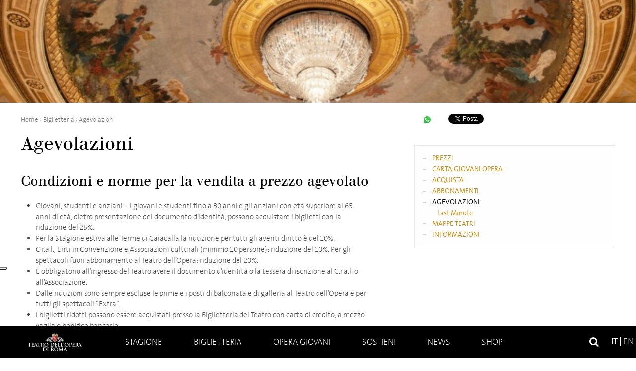

--- FILE ---
content_type: text/html
request_url: https://www.operaroma.it/biglietteria/agevolazioni/
body_size: 14324
content:
<!doctype html> <!--[if !IE]>
    <html class="no-js non-ie" lang="it-IT"
	itemscope 
	itemtype="http://schema.org/Article" 
	prefix="og: http://ogp.me/ns#" > <![endif]--> <!--[if IE 7 ]>
    <html class="no-js ie7" lang="it-IT"
	itemscope 
	itemtype="http://schema.org/Article" 
	prefix="og: http://ogp.me/ns#" > <![endif]--> <!--[if IE 8 ]>
    <html class="no-js ie8" lang="it-IT"
	itemscope 
	itemtype="http://schema.org/Article" 
	prefix="og: http://ogp.me/ns#" > <![endif]--> <!--[if IE 9 ]>
    <html class="no-js ie9" lang="it-IT"
	itemscope 
	itemtype="http://schema.org/Article" 
	prefix="og: http://ogp.me/ns#" > <![endif]--> <!--[if gt IE 9]><!-->
<html class="no-js" lang="it-IT"
	itemscope 
	itemtype="http://schema.org/Article" 
	prefix="og: http://ogp.me/ns#" > <!--<![endif]--><head><meta charset="UTF-8"/><meta name="viewport" content="width=device-width, user-scalable=no, initial-scale=1.0, minimum-scale=1.0, maximum-scale=1.0"><meta name="facebook-domain-verification" content="eslezmg3jkrmd3ivr3wm6rf56a59ot" />  <script>window.dataLayer = window.dataLayer || [];
            function gtag() {dataLayer.push(arguments);}

            // Default consent mode is "denied" for both ads and analytics as well as the optional types, but delay for 2 seconds until the Cookie Solution is loaded
            gtag(
                "consent",
                "default",
                {
                    ad_storage: "denied",
                    analytics_storage: "denied",
                    functionality_storage: "denied", // optional
                    personalization_storage: "denied", // optional
                    security_storage: "granted", // optional
                    wait_for_update: 600 // milliseconds
                }
            );</script>   <script type="text/javascript">var _iub = _iub || [];
            _iub.csConfiguration = {
                "askConsentAtCookiePolicyUpdate": true,
                "cookiePolicyInOtherWindow": true,
                "floatingPreferencesButtonDisplay": "anchored-center-left",
                "logLevel": false,
                "perPurposeConsent": true,
                "purposes": "1,2,3,4,5",
                "reloadOnConsent": true,
                "siteId": 3075945,
                "whitelabel": false,
                "cookiePolicyId": 39010050,
                "lang": "it",
                "cookiePolicyUrl":"https://www.operaroma.it/privacy/",
                "banner": {
                    "acceptButtonDisplay": true,
                    "closeButtonDisplay": false,
                    "customizeButtonDisplay": false,
                    "explicitWithdrawal": true,
                    "listPurposes": true,
                    "position": "float-bottom-center",
                    "rejectButtonDisplay": true,
                    "showPurposesToggles": true
                }
            };</script> <script type="text/javascript" src="//cdn.iubenda.com/cs/iubenda_cs.js" charset="UTF-8" async></script> <title>Agevolazioni | Teatro dell&#039;Opera di Roma</title><link rel="profile" href="http://gmpg.org/xfn/11" /><link rel="pingback" href="https://www.operaroma.it/xmlrpc.php" /><link href='https://fonts.bunny.net/css?family=Sarala:400,700' rel='stylesheet' type='text/css'><link rel="apple-touch-icon" sizes="180x180" href="https://operaroma.b-cdn.net/wp-content/themes/operaroma/favicons/apple-touch-icon.png"><link rel="icon" type="image/png" sizes="32x32" href="https://operaroma.b-cdn.net/wp-content/themes/operaroma/favicons/favicon-32x32.png"><link rel="icon" type="image/png" sizes="16x16" href="https://operaroma.b-cdn.net/wp-content/themes/operaroma/favicons/favicon-16x16.png"><link rel="manifest" href="https://operaroma.b-cdn.net/wp-content/themes/operaroma/favicons/manifest.json"><link rel="mask-icon" href="https://operaroma.b-cdn.net/wp-content/themes/operaroma/favicons/safari-pinned-tab.svg" color="#000000"><link rel="shortcut icon" href="https://operaroma.b-cdn.net/wp-content/themes/operaroma/favicons/favicon.ico"><meta name="msapplication-config" content="https://operaroma.b-cdn.net/wp-content/themes/operaroma/favicons/browserconfig.xml"><meta name="theme-color" content="#ffffff"><link rel="alternate" hreflang="it-it" href="https://www.operaroma.it/biglietteria/agevolazioni/" /><link rel="alternate" hreflang="en-us" href="https://www.operaroma.it/en/box-office/concessions/" /><meta name="description" content="Condizioni e norme per la vendita a prezzo agevolato Giovani, studenti e anziani – I giovani e studenti fino a 30 anni e gli anziani con età superiore ai 65" /><link rel="canonical" href="https://www.operaroma.it/biglietteria/agevolazioni/" /><meta property="og:title" content="Agevolazioni | Teatro dell&#039;Opera di Roma" /><meta property="og:type" content="article" /><meta property="og:url" content="https://www.operaroma.it/biglietteria/agevolazioni/" /><meta property="og:image" content="https://operaroma.b-cdn.net/wp-content/uploads/2015/08/agevolazioni-head.jpg" /><meta property="og:site_name" content="Teatro dell&#039;Opera di Roma" /><meta property="og:description" content="Condizioni e norme per la vendita a prezzo agevolato Giovani, studenti e anziani – I giovani e studenti fino a 30 anni e gli anziani con età superiore ai 65 anni di età, dietro presentazione del documento d&#039;identità, possono acquistare i biglietti con la riduzione del 25%. Per la Stagione estiva alle Terme di Caracalla la riduzione per tutti gli aventi diritto è del 10%. C.r.a.l., Enti in Convenzione e Associazioni culturali (minimo 10 persone): riduzione del 10%. Per gli spettacoli fuori abbonamento al Teatro dell&#039;Opera: riduzione del 20%. È obbligatorio all&#039;ingresso del Teatro avere il documento d&#039;identità o la tessera di iscrizione al C.r.a.l. o all&#039;Associazione. Dalle riduzioni sono sempre escluse le prime e i posti di balconata e di galleria al Teatro dell&#039;Opera e per tutti gli spettacoli &quot;Extra&quot;. I biglietti ridotti possono essere acquistati presso la Biglietteria del Teatro con carta di credito, a mezzo vaglia o bonifico bancario. Gli iscritti/dipendenti degli enti in" /><meta property="article:published_time" content="2015-08-24T15:49:27Z" /><meta property="article:modified_time" content="2025-02-18T17:32:56Z" /><meta name="twitter:card" content="summary" /><meta name="twitter:title" content="Agevolazioni | Teatro dell&#039;Opera di Roma" /><meta name="twitter:description" content="Condizioni e norme per la vendita a prezzo agevolato Giovani, studenti e anziani – I giovani e studenti fino a 30 anni e gli anziani con età superiore ai 65 anni di età, dietro presentazione del documento d&#039;identità, possono acquistare i biglietti con la riduzione del 25%. Per la Stagione estiva alle Terme di Caracalla la riduzione per tutti gli aventi diritto è del 10%. C.r.a.l., Enti in Convenzione e Associazioni culturali (minimo 10 persone): riduzione del 10%. Per gli spettacoli fuori abbonamento al Teatro dell&#039;Opera: riduzione del 20%. È obbligatorio all&#039;ingresso del Teatro avere il documento d&#039;identità o la tessera di iscrizione al C.r.a.l. o all&#039;Associazione. Dalle riduzioni sono sempre escluse le prime e i posti di balconata e di galleria al Teatro dell&#039;Opera e per tutti gli spettacoli &quot;Extra&quot;. I biglietti ridotti possono essere acquistati presso la Biglietteria del Teatro con carta di credito, a mezzo vaglia o bonifico bancario. Gli iscritti/dipendenti degli enti in" /><meta name="twitter:image" content="https://operaroma.b-cdn.net/wp-content/uploads/2015/08/agevolazioni-head.jpg" /><meta itemprop="image" content="https://operaroma.b-cdn.net/wp-content/uploads/2015/08/agevolazioni-head.jpg" /><link rel='dns-prefetch' href='//maxcdn.bootstrapcdn.com' /><link rel='dns-prefetch' href='//operaroma.b-cdn.net' /><link rel="alternate" type="application/rss+xml" title="Teatro dell&#039;Opera di Roma &raquo; Feed" href="https://www.operaroma.it/feed/" /><link rel="alternate" type="application/rss+xml" title="Teatro dell&#039;Opera di Roma &raquo; Feed dei commenti" href="https://www.operaroma.it/comments/feed/" /><style type="text/css">img.wp-smiley,img.emoji{display:inline!important;border:none!important;box-shadow:none!important;height:1em!important;width:1em!important;margin:0 .07em!important;vertical-align:-0.1em!important;background:none!important;padding:0!important}</style><link rel='stylesheet' id='font-awesome-css' href='//maxcdn.bootstrapcdn.com/font-awesome/4.6.3/css/font-awesome.min.css?ver=4.9.28' type='text/css' media='all' /><link rel='stylesheet' id='font-thesansbasic-css' href='https://operaroma.b-cdn.net/wp-content/themes/operaroma/core/css/fonts/thesansbasic/thesansbasic.css?ver=4.9.28' type='text/css' media='all' /><link rel='stylesheet' id='font-berthold-css' href='https://operaroma.b-cdn.net/wp-content/themes/operaroma/core/css/fonts/berthold/berthold.css?ver=4.9.28' type='text/css' media='all' /><link rel='stylesheet' id='responsive-style-css' href='https://operaroma.b-cdn.net/wp-content/themes/operaroma/core/css/style.css?mod=1759753290&#038;ver=4.9.28' type='text/css' media='all' /><link rel='stylesheet' id='mediaelement-css' href='https://operaroma.b-cdn.net/wp-includes/js/mediaelement/mediaelementplayer-legacy.min.css?ver=4.2.6-78496d1' type='text/css' media='all' /><link rel='stylesheet' id='wp-mediaelement-css' href='https://operaroma.b-cdn.net/wp-includes/js/mediaelement/wp-mediaelement.min.css?ver=4.9.28' type='text/css' media='all' /><link rel='stylesheet' id='style-new-css' href='https://operaroma.b-cdn.net/wp-content/themes/operaroma/core/css/style-new.css?ver=4.9.28' type='text/css' media='all' /><link rel='stylesheet' id='contact-form-7-css' href='https://operaroma.b-cdn.net/wp-content/plugins/contact-form-7/includes/css/styles.css?ver=4.9.1' type='text/css' media='all' /><style id='woocommerce-inline-inline-css' type='text/css'>.woocommerce form .form-row .required{visibility:visible}</style><link rel='stylesheet' id='wpml-legacy-dropdown-0-css' href='https://operaroma.b-cdn.net/wp-content/plugins/sitepress-multilingual-cms/templates/language-switchers/legacy-dropdown/style.css?ver=1' type='text/css' media='all' /><style id='wpml-legacy-dropdown-0-inline-css' type='text/css'>.wpml-ls-statics-shortcode_actions{background-color:#fff}.wpml-ls-statics-shortcode_actions,.wpml-ls-statics-shortcode_actions .wpml-ls-sub-menu,.wpml-ls-statics-shortcode_actions a{border-color:#cdcdcd}.wpml-ls-statics-shortcode_actions a{color:#444;background-color:#fff}.wpml-ls-statics-shortcode_actions a:hover,.wpml-ls-statics-shortcode_actions a:focus{color:#000;background-color:#eee}.wpml-ls-statics-shortcode_actions .wpml-ls-current-language>a{color:#444;background-color:#fff}.wpml-ls-statics-shortcode_actions .wpml-ls-current-language:hover>a,.wpml-ls-statics-shortcode_actions .wpml-ls-current-language>a:focus{color:#000;background-color:#eee}</style><link rel='stylesheet' id='responsive-media-queries-css' href='https://operaroma.b-cdn.net/wp-content/themes/operaroma/core/css/responsive.css?mod=1759753290&#038;ver=4.9.28' type='text/css' media='all' /><link rel='stylesheet' id='fancybox-css' href='https://operaroma.b-cdn.net/wp-content/plugins/easy-fancybox/fancybox/jquery.fancybox-1.3.8.min.css?ver=1.6' type='text/css' media='screen' /> <script type='text/javascript' src='https://operaroma.b-cdn.net/wp-includes/js/jquery/jquery.js?ver=1.12.4'></script> <script type='text/javascript' src='https://operaroma.b-cdn.net/wp-includes/js/jquery/jquery-migrate.min.js?ver=1.4.1'></script> <script type='text/javascript' src='https://operaroma.b-cdn.net/wp-content/plugins/woocommerce-multilingual/res/js/front-scripts.min.js?ver=4.2.6'></script> <script type='text/javascript'>var mejsL10n = {"language":"it","strings":{"mejs.install-flash":"Stai usando un browser che non ha Flash player abilitato o installato. Attiva il tuo plugin Flash player o scarica l'ultima versione da https:\/\/get.adobe.com\/flashplayer\/","mejs.fullscreen-off":"Disattiva lo schermo intero","mejs.fullscreen-on":"Vai a tutto schermo","mejs.download-video":"Scarica il video","mejs.fullscreen":"Schermo intero","mejs.time-jump-forward":["Vai avanti di 1 secondo","Salta in avanti di %1 secondi"],"mejs.loop":"Attiva\/disattiva la riproduzione automatica","mejs.play":"Play","mejs.pause":"Pausa","mejs.close":"Chiudi","mejs.time-slider":"Time Slider","mejs.time-help-text":"Usa i tasti freccia sinistra\/destra per avanzare di un secondo, su\/gi\u00f9 per avanzare di 10 secondi.","mejs.time-skip-back":["Torna indietro di 1 secondo","Vai indietro di %1 secondi"],"mejs.captions-subtitles":"Didascalie\/Sottotitoli","mejs.captions-chapters":"Capitoli","mejs.none":"Nessuna","mejs.mute-toggle":"Cambia il muto","mejs.volume-help-text":"Usa i tasti freccia su\/gi\u00f9 per aumentare o diminuire il volume.","mejs.unmute":"Togli il muto","mejs.mute":"Muto","mejs.volume-slider":"Cursore del volume","mejs.video-player":"Video Player","mejs.audio-player":"Audio Player","mejs.ad-skip":"Salta pubblicit\u00e0","mejs.ad-skip-info":["Salta in 1 secondo","Salta in %1 secondi"],"mejs.source-chooser":"Scelta sorgente","mejs.stop":"Stop","mejs.speed-rate":"Velocit\u00e0 di riproduzione","mejs.live-broadcast":"Diretta streaming","mejs.afrikaans":"Afrikaans","mejs.albanian":"Albanese","mejs.arabic":"Arabo","mejs.belarusian":"Bielorusso","mejs.bulgarian":"Bulgaro","mejs.catalan":"Catalano","mejs.chinese":"Cinese","mejs.chinese-simplified":"Cinese (semplificato)","mejs.chinese-traditional":"Cinese (tradizionale)","mejs.croatian":"Croato","mejs.czech":"Ceco","mejs.danish":"Danese","mejs.dutch":"Olandese","mejs.english":"Inglese","mejs.estonian":"Estone","mejs.filipino":"Filippino","mejs.finnish":"Finlandese","mejs.french":"Francese","mejs.galician":"Galician","mejs.german":"Tedesco","mejs.greek":"Greco","mejs.haitian-creole":"Haitian Creole","mejs.hebrew":"Ebraico","mejs.hindi":"Hindi","mejs.hungarian":"Ungherese","mejs.icelandic":"Icelandic","mejs.indonesian":"Indonesiano","mejs.irish":"Irish","mejs.italian":"Italiano","mejs.japanese":"Giapponese","mejs.korean":"Coreano","mejs.latvian":"Lettone","mejs.lithuanian":"Lituano","mejs.macedonian":"Macedone","mejs.malay":"Malese","mejs.maltese":"Maltese","mejs.norwegian":"Norvegese","mejs.persian":"Persiano","mejs.polish":"Polacco","mejs.portuguese":"Portoghese","mejs.romanian":"Romeno","mejs.russian":"Russo","mejs.serbian":"Serbo","mejs.slovak":"Slovak","mejs.slovenian":"Sloveno","mejs.spanish":"Spagnolo","mejs.swahili":"Swahili","mejs.swedish":"Svedese","mejs.tagalog":"Tagalog","mejs.thai":"Thailandese","mejs.turkish":"Turco","mejs.ukrainian":"Ucraino","mejs.vietnamese":"Vietnamita","mejs.welsh":"Gallese","mejs.yiddish":"Yiddish"}};</script> <script type='text/javascript' src='https://operaroma.b-cdn.net/wp-includes/js/mediaelement/mediaelement-and-player.min.js?ver=4.2.6-78496d1'></script> <script type='text/javascript' src='https://operaroma.b-cdn.net/wp-includes/js/mediaelement/mediaelement-migrate.min.js?ver=4.9.28'></script> <script type='text/javascript'>/* <![CDATA[ */ var _wpmejsSettings = {"pluginPath":"\/wp-includes\/js\/mediaelement\/","classPrefix":"mejs-","stretching":"responsive"}; /* ]]> */</script> <script type='text/javascript' src='https://operaroma.b-cdn.net/wp-content/plugins/sitepress-multilingual-cms/templates/language-switchers/legacy-dropdown/script.js?ver=1'></script> <script type='text/javascript' src='https://operaroma.b-cdn.net/wp-content/themes/operaroma/core/js/responsive-modernizr.min.js?ver=2.6.1'></script> <link rel='https://api.w.org/' href='https://www.operaroma.it/wp-json/' /><link rel="EditURI" type="application/rsd+xml" title="RSD" href="https://www.operaroma.it/xmlrpc.php?rsd" /><link rel="wlwmanifest" type="application/wlwmanifest+xml" href="https://operaroma.b-cdn.net/wp-includes/wlwmanifest.xml" /><meta name="generator" content="WordPress 4.9.28" /><link rel='shortlink' href='https://www.operaroma.it/?p=225' /><meta name="generator" content="WPML ver:3.8.4 stt:1,27;" /> <noscript><style>.woocommerce-product-gallery{opacity:1!important}</style></noscript>  <script type="text/javascript">/* <![CDATA[ */ var fb_timeout = null;
var fb_opts = { 'overlayShow' : true, 'hideOnOverlayClick' : true, 'showCloseButton' : true, 'margin' : 20, 'centerOnScroll' : true, 'enableEscapeButton' : true, 'autoScale' : true };
var easy_fancybox_handler = function(){
	/* IMG */
	var fb_IMG_select = 'a[href*=".jpg"]:not(.nolightbox,li.nolightbox>a), area[href*=".jpg"]:not(.nolightbox), a[href*=".jpeg"]:not(.nolightbox,li.nolightbox>a), area[href*=".jpeg"]:not(.nolightbox), a[href*=".png"]:not(.nolightbox,li.nolightbox>a), area[href*=".png"]:not(.nolightbox)';
	jQuery(fb_IMG_select).addClass('fancybox image');
	var fb_IMG_sections = jQuery('div.gallery');
	fb_IMG_sections.each(function() { jQuery(this).find(fb_IMG_select).attr('rel', 'gallery-' + fb_IMG_sections.index(this)); });
	jQuery('a.fancybox, area.fancybox, li.fancybox a').fancybox( jQuery.extend({}, fb_opts, { 'transitionIn' : 'elastic', 'easingIn' : 'easeOutBack', 'transitionOut' : 'elastic', 'easingOut' : 'easeInBack', 'opacity' : false, 'hideOnContentClick' : false, 'titleShow' : true, 'titlePosition' : 'over', 'titleFromAlt' : true, 'showNavArrows' : true, 'enableKeyboardNav' : true, 'cyclic' : false }) );
}
var easy_fancybox_auto = function(){
	/* Auto-click */
	setTimeout(function(){jQuery('#fancybox-auto').trigger('click')},1000);
} /* ]]> */</script>  <script>(function(w,d,s,l,i){w[l]=w[l]||[];w[l].push({'gtm.start':
        new Date().getTime(),event:'gtm.js'});var f=d.getElementsByTagName(s)[0],
        j=d.createElement(s),dl=l!='dataLayer'?'&l='+l:'';j.async=true;j.src=
        'https://www.googletagmanager.com/gtm.js?id='+i+dl;f.parentNode.insertBefore(j,f);
        })(window,document,'script','dataLayer','GTM-M4XXK44');</script>   <script class="_iub_cs_activate-inline" data-iub-purposes="4,5" type="text/plain">!function(f,b,e,v,n,t,s)
        {if(f.fbq)return;n=f.fbq=function(){n.callMethod?
        n.callMethod.apply(n,arguments):n.queue.push(arguments)};
        if(!f._fbq)f._fbq=n;n.push=n;n.loaded=!0;n.version='2.0';
        n.queue=[];t=b.createElement(e);t.async=!0;
        t.src=v;s=b.getElementsByTagName(e)[0];
        s.parentNode.insertBefore(t,s)}(window, document,'script',
        'https://connect.facebook.net/en_US/fbevents.js');
        fbq('init', '6854171617951022');
        fbq('track', 'PageView');</script> </head><body class="page-template-default page page-id-225 page-parent page-child parent-pageid-21252 woocommerce-no-js"><div id="header"><div class="header-image" style="background-image:url(https://operaroma.b-cdn.net/wp-content/uploads/2015/08/agevolazioni-head.jpg)"> <img src="https://operaroma.b-cdn.net/wp-content/themes/operaroma/core/images/img-testata-vuota.png" alt="Teatro dell'Opera di Roma"></div><div class="main-nav-wrapper" id="nav"> <a href="https://www.operaroma.it" class="mobile-link-home"></a><div class="main-nav-container"><div id="menu-toggle"> <a href="#!" class="relative"><div class="line line-1"></div><div class="line line-2"></div><div class="line line-3"></div> </a></div><div class="main-nav"><ul id="menu-menu-header" class="menu"><li id="menu-item-56" class="home menu-item menu-item-type-post_type menu-item-object-page menu-item-home menu-item-56"><a href="https://www.operaroma.it/">Home</a></li><li id="menu-item-50" class="menu-item menu-item-type-post_type menu-item-object-page menu-item-has-children menu-item-50"><a href="https://www.operaroma.it/stagione/">Stagione</a><ul class="sub-menu"><li id="menu-item-19709" class="menu-item menu-item-type-custom menu-item-object-custom menu-item-19709"><a href="http://www.operaroma.it/stagione/#genre=opera">Opere</a></li><li id="menu-item-19711" class="menu-item menu-item-type-custom menu-item-object-custom menu-item-19711"><a href="http://www.operaroma.it/stagione/#genre=balletto">Balletti</a></li><li id="menu-item-21232" class="menu-item menu-item-type-custom menu-item-object-custom menu-item-21232"><a href="http://www.operaroma.it/stagione/#genre=concerto">Concerti</a></li><li id="menu-item-24847" class="menu-item menu-item-type-custom menu-item-object-custom menu-item-24847"><a href="http://www.operaroma.it/stagione/#genre=caracalla">Caracalla</a></li><li id="menu-item-20357" class="menu-item menu-item-type-post_type menu-item-object-page menu-item-20357"><a href="https://www.operaroma.it/roma-opera-aperta/lezioni-di-opera/">Lezioni di Opera</a></li><li id="menu-item-24360" class="menu-item menu-item-type-post_type menu-item-object-page menu-item-24360"><a href="https://www.operaroma.it/roma-opera-aperta/incontri-con-la-danza/">PASSAPORTI DI DANZA</a></li></ul></li><li id="menu-item-21254" class="menu-item menu-item-type-post_type menu-item-object-page current-page-ancestor current-menu-ancestor current-menu-parent current-page-parent current_page_parent current_page_ancestor menu-item-has-children menu-item-21254"><a href="https://www.operaroma.it/biglietteria/">Biglietteria</a><ul class="sub-menu"><li id="menu-item-21255" class="menu-item menu-item-type-post_type menu-item-object-page menu-item-21255"><a href="https://www.operaroma.it/biglietteria/acquista-biglietti/">Acquista</a></li><li id="menu-item-19581" class="menu-item menu-item-type-post_type menu-item-object-page menu-item-has-children menu-item-19581"><a href="https://www.operaroma.it/biglietteria/abbonamenti/">Abbonamenti</a><ul class="sub-menu"><li id="menu-item-21558" class="menu-item menu-item-type-post_type menu-item-object-page menu-item-21558"><a href="https://www.operaroma.it/biglietteria/abbonamenti/gran-teatro/">Gran Teatro</a></li><li id="menu-item-57214" class="menu-item menu-item-type-post_type menu-item-object-page menu-item-57214"><a href="https://www.operaroma.it/biglietteria/abbonamenti/gran-teatro-all-inclusive/">Gran Teatro &#8220;All inclusive&#8221;</a></li><li id="menu-item-21557" class="menu-item menu-item-type-post_type menu-item-object-page menu-item-21557"><a href="https://www.operaroma.it/biglietteria/abbonamenti/gran-teatro-leggero/">Gran Teatro Leggero</a></li><li id="menu-item-21559" class="menu-item menu-item-type-post_type menu-item-object-page menu-item-21559"><a href="https://www.operaroma.it/biglietteria/abbonamenti/fantasia/">Fantasia</a></li><li id="menu-item-21562" class="menu-item menu-item-type-post_type menu-item-object-page menu-item-21562"><a href="https://www.operaroma.it/biglietteria/abbonamenti/week-end/">Week End</a></li><li id="menu-item-21563" class="menu-item menu-item-type-post_type menu-item-object-page menu-item-21563"><a href="https://www.operaroma.it/biglietteria/abbonamenti/tutto-danza/">Tutto Danza</a></li><li id="menu-item-54642" class="menu-item menu-item-type-post_type menu-item-object-page menu-item-54642"><a href="https://www.operaroma.it/biglietteria/abbonamenti/abbonamento-concerti/">Abbonamento Concerti</a></li><li id="menu-item-21560" class="menu-item menu-item-type-post_type menu-item-object-page menu-item-21560"><a href="https://www.operaroma.it/biglietteria/abbonamenti/vietato-ai-maggiori-di-26-anni/">Giovani Under 30</a></li><li id="menu-item-69512" class="menu-item menu-item-type-post_type menu-item-object-page menu-item-69512"><a href="https://www.operaroma.it/biglietteria/abbonamenti/abbonamento-teatro-nazionale/">Abbonamento Teatro Nazionale</a></li><li id="menu-item-65633" class="menu-item menu-item-type-post_type menu-item-object-page menu-item-65633"><a href="https://www.operaroma.it/biglietteria/abbonamenti/abbonamento-lezioni-di-opera/">Abbonamento Lezioni di Opera</a></li><li id="menu-item-65634" class="menu-item menu-item-type-post_type menu-item-object-page menu-item-65634"><a href="https://www.operaroma.it/biglietteria/abbonamenti/passaporti-di-danza/">Passaporti di danza</a></li></ul></li><li id="menu-item-19578" class="menu-item menu-item-type-post_type menu-item-object-page current-menu-item page_item page-item-225 current_page_item menu-item-19578"><a href="https://www.operaroma.it/biglietteria/agevolazioni/">Agevolazioni</a></li><li id="menu-item-30489" class="menu-item menu-item-type-post_type menu-item-object-page menu-item-30489"><a href="https://www.operaroma.it/biglietteria/carta-giovani-opera/">CARTA GIOVANI OPERA</a></li><li id="menu-item-19579" class="menu-item menu-item-type-post_type menu-item-object-page menu-item-19579"><a href="https://www.operaroma.it/biglietteria/mappe-teatri/">Mappe teatri</a></li><li id="menu-item-20151" class="menu-item menu-item-type-post_type menu-item-object-page menu-item-has-children menu-item-20151"><a href="https://www.operaroma.it/biglietteria/informazioni/">Informazioni</a><ul class="sub-menu"><li id="menu-item-20810" class="menu-item menu-item-type-post_type menu-item-object-page menu-item-20810"><a href="https://www.operaroma.it/biglietteria/informazioni/informazioni-generali/">Informazioni Generali</a></li><li id="menu-item-20811" class="menu-item menu-item-type-post_type menu-item-object-page menu-item-20811"><a href="https://www.operaroma.it/biglietteria/informazioni/regolamento-biglietteria/">Regolamento Biglietteria</a></li></ul></li><li id="menu-item-34537" class="menu-item menu-item-type-post_type menu-item-object-page menu-item-34537"><a href="https://www.operaroma.it/biglietteria/prezzi/">Prezzi</a></li></ul></li><li id="menu-item-19539" class="menu-item menu-item-type-post_type menu-item-object-page menu-item-has-children menu-item-19539"><a href="https://www.operaroma.it/opera-giovani/">Opera giovani</a><ul class="sub-menu"><li id="menu-item-19538" class="menu-item menu-item-type-post_type menu-item-object-page menu-item-has-children menu-item-19538"><a href="https://www.operaroma.it/opera-giovani/scuola-di-danza/">Scuola di danza</a><ul class="sub-menu"><li id="menu-item-36764" class="menu-item menu-item-type-post_type menu-item-object-page menu-item-36764"><a href="https://www.operaroma.it/opera-giovani/scuola-di-danza/formazione/">Formazione</a></li><li id="menu-item-19598" class="menu-item menu-item-type-post_type menu-item-object-page menu-item-19598"><a href="https://www.operaroma.it/opera-giovani/scuola-di-danza/didattica-danza-organico/">Allievi</a></li><li id="menu-item-19599" class="menu-item menu-item-type-post_type menu-item-object-page menu-item-19599"><a href="https://www.operaroma.it/opera-giovani/scuola-di-danza/didattica-danza-audizioni/">Audizioni e concorsi</a></li><li id="menu-item-19594" class="menu-item menu-item-type-post_type menu-item-object-page menu-item-19594"><a href="https://www.operaroma.it/opera-giovani/scuola-di-danza/didattica-danza-direttore/">Direttore</a></li></ul></li><li id="menu-item-19567" class="menu-item menu-item-type-post_type menu-item-object-page menu-item-has-children menu-item-19567"><a href="https://www.operaroma.it/opera-giovani/scuola-di-canto-corale/">Scuola di Canto Corale</a><ul class="sub-menu"><li id="menu-item-51102" class="menu-item menu-item-type-post_type menu-item-object-page menu-item-51102"><a href="https://www.operaroma.it/opera-giovani/scuola-di-canto-corale/bandi/">Bandi</a></li><li id="menu-item-19597" class="menu-item menu-item-type-post_type menu-item-object-page menu-item-19597"><a href="https://www.operaroma.it/opera-giovani/scuola-di-canto-corale/didattica-canto-corale-organico/">Allievi</a></li><li id="menu-item-19603" class="menu-item menu-item-type-post_type menu-item-object-page menu-item-19603"><a href="https://www.operaroma.it/opera-giovani/scuola-di-canto-corale/didattica-canto-corale-iscrizioni/">Docenti</a></li></ul></li><li id="menu-item-19625" class="menu-item menu-item-type-post_type menu-item-object-page menu-item-19625"><a href="https://www.operaroma.it/opera-giovani/didattica-progetti-scuole-studiare-con-lopera/">IL TEATRO PER I GIOVANI</a></li><li id="menu-item-19569" class="menu-item menu-item-type-post_type menu-item-object-page menu-item-has-children menu-item-19569"><a href="https://www.operaroma.it/opera-giovani/progetti-scuole/">Il Teatro per le scuole – Progetti</a><ul class="sub-menu"><li id="menu-item-67477" class="menu-item menu-item-type-post_type menu-item-object-page menu-item-67477"><a href="https://www.operaroma.it/opera-giovani/progetti-scuole/tre-buone-ragioni-per/">Tre buone ragioni per…</a></li><li id="menu-item-19626" class="menu-item menu-item-type-post_type menu-item-object-page menu-item-19626"><a href="https://www.operaroma.it/opera-giovani/progetti-scuole/didattica-progetti-scuole-adotta-opera/">La scuola adotta l&#8217;Opera</a></li><li id="menu-item-67478" class="menu-item menu-item-type-post_type menu-item-object-page menu-item-67478"><a href="https://www.operaroma.it/opera-giovani/progetti-scuole/allopera-con-filosofia/">All&#8217;Opera con Filosofia</a></li><li id="menu-item-69799" class="menu-item menu-item-type-post_type menu-item-object-page menu-item-69799"><a href="https://www.operaroma.it/opera-giovani/progetti-scuole/studiare-con-lopera-shakespeare-in-musica/">Studiare con l&#8217;Opera &#8211; Shakespeare in Musica</a></li><li id="menu-item-19570" class="menu-item menu-item-type-post_type menu-item-object-page menu-item-19570"><a href="https://www.operaroma.it/opera-giovani/progetti-scuole/spettacoli-scuole/">Gli Spettacoli</a></li><li id="menu-item-19628" class="menu-item menu-item-type-post_type menu-item-object-page menu-item-19628"><a href="https://www.operaroma.it/opera-giovani/progetti-scuole/didattica-progetti-scuole-visite-guidate/">Visite guidate</a></li></ul></li></ul></li><li id="menu-item-53" class="menu-item menu-item-type-post_type menu-item-object-page menu-item-has-children menu-item-53"><a href="https://www.operaroma.it/sostieni/">Sostieni</a><ul class="sub-menu"><li id="menu-item-19697" class="menu-item menu-item-type-post_type menu-item-object-page menu-item-19697"><a href="https://www.operaroma.it/sostieni/scegli-di-diventare-socio/">Diventa Socio</a></li><li id="menu-item-29790" class="menu-item menu-item-type-post_type menu-item-object-page menu-item-has-children menu-item-29790"><a href="https://www.operaroma.it/sostieni/sostieni-membro-associato/">Diventa Associato</a><ul class="sub-menu"><li id="menu-item-29792" class="menu-item menu-item-type-post_type menu-item-object-page menu-item-29792"><a href="https://www.operaroma.it/sostieni/sostieni-membro-associato/vantaggi-stagione-20162017/">Visualizza i vantaggi</a></li></ul></li><li id="menu-item-69865" class="menu-item menu-item-type-post_type menu-item-object-page menu-item-69865"><a href="https://www.operaroma.it/sostieni/i-giovani-per-lopera/">I Giovani per l&#8217;Opera<br>Diventa Giovane Associato</a></li><li id="menu-item-19700" class="menu-item menu-item-type-post_type menu-item-object-page menu-item-has-children menu-item-19700"><a href="https://www.operaroma.it/sostieni/sostieni-il-teatro/">Sostieni il Teatro</a><ul class="sub-menu"><li id="menu-item-47629" class="menu-item menu-item-type-post_type menu-item-object-page menu-item-47629"><a href="https://www.operaroma.it/sostieni/sostieni-il-teatro/dona-ora/">Dona ora</a></li></ul></li><li id="menu-item-45258" class="menu-item menu-item-type-post_type menu-item-object-page menu-item-45258"><a href="https://www.operaroma.it/sostieni/dona-i-tuoi-voucher-con-lart-bonus/">Dona i tuoi voucher con l&#8217;Art Bonus</a></li><li id="menu-item-47058" class="menu-item menu-item-type-post_type menu-item-object-page menu-item-47058"><a href="https://www.operaroma.it/sostieni/dona-con-un-lascito-testamentario-al-teatro/">Dona con un lascito testamentario</a></li><li id="menu-item-19687" class="menu-item menu-item-type-post_type menu-item-object-page menu-item-has-children menu-item-19687"><a href="https://www.operaroma.it/sostieni/scegli-di-diventare-sponsor/">Diventa Sponsor</a><ul class="sub-menu"><li id="menu-item-19680" class="menu-item menu-item-type-post_type menu-item-object-page menu-item-19680"><a href="https://www.operaroma.it/sostieni/scegli-di-diventare-sponsor/intera-stagione/">Partner Stagione</a></li><li id="menu-item-19682" class="menu-item menu-item-type-post_type menu-item-object-page menu-item-19682"><a href="https://www.operaroma.it/sostieni/scegli-di-diventare-sponsor/festival-di-caracalla/">Partner Caracalla</a></li><li id="menu-item-19681" class="menu-item menu-item-type-post_type menu-item-object-page menu-item-19681"><a href="https://www.operaroma.it/sostieni/scegli-di-diventare-sponsor/singoli-progetti-artistici/">Sponsor progetti artistici</a></li><li id="menu-item-21034" class="menu-item menu-item-type-post_type menu-item-object-page menu-item-21034"><a href="https://www.operaroma.it/sostieni/scegli-di-diventare-sponsor/sponsor-progetti-didattici-e-progetti-speciali/">Sponsor progetti didattici e progetti speciali</a></li><li id="menu-item-19685" class="menu-item menu-item-type-post_type menu-item-object-page menu-item-19685"><a href="https://www.operaroma.it/sostieni/scegli-di-diventare-sponsor/sponsor-tecnici/">Sponsor tecnico</a></li><li id="menu-item-19683" class="menu-item menu-item-type-post_type menu-item-object-page menu-item-19683"><a href="https://www.operaroma.it/sostieni/scegli-di-diventare-sponsor/sponsor-tournee/">Sponsor Tournée</a></li></ul></li><li id="menu-item-19690" class="menu-item menu-item-type-post_type menu-item-object-page menu-item-19690"><a href="https://www.operaroma.it/sostieni/organizza-un-evento/">Organizza un evento</a></li><li id="menu-item-19686" class="menu-item menu-item-type-post_type menu-item-object-page menu-item-19686"><a href="https://www.operaroma.it/sostieni/spazi-pubblicitari/">Dai visibilità alla tua azienda</a></li></ul></li><li id="menu-item-19520" class="menu-item menu-item-type-post_type menu-item-object-page menu-item-19520"><a href="https://www.operaroma.it/news/">News</a></li><li id="menu-item-48589" class="menu-item menu-item-type-post_type menu-item-object-page menu-item-48589"><a href="https://www.operaroma.it/shop/">Shop</a></li></ul></div><ul class="language-switcher"><li class="active"> <a href="https://www.operaroma.it/biglietteria/agevolazioni/" title="Italiano" class="lingua">it</a></li><li> <a href="https://www.operaroma.it/en/box-office/concessions/" title="English" class="lingua">en</a></li></ul><form method="get" id="searchform" action="https://www.operaroma.it/"> <label class="screen-reader-text" for="s">Search for:</label> <input type="text" class="field" name="s" id="s" placeholder="Cerca" /> <input type="submit" class="submit" name="submit" id="searchsubmit" value="Vai" /></form></div></div></div><div id="container" class="hfeed"><div class="skip-container cf"> <a class="skip-link screen-reader-text focusable" href="#content">&darr; Skip to Main Content</a></div><div id="wrapper" class="clearfix"><div class="share col-300 fit"> <style>.box-social{display:flex;justify-content:end;align-items:flex-start}.social-btn{margin:.5rem 1rem}.social-btn.social-tw,.social-btn.social-fb,.social-btn.social-wa{display:flex;flex-direction:column;flex-wrap:nowrap;justify-content:center;align-items:center}.social-btn.social-fb .fb_iframe_widget{margin-top:-.2rem}</style><div class="box-social "><div class="social-btn social-wa"> <a target="_blank" rel="noopener noreferrer" href="https://wa.me/?text=https%3A%2F%2Fwww.operaroma.it%2Fbiglietteria%2Fagevolazioni%2F"><img width="20px" src="https://operaroma.b-cdn.net/wp-content/themes/operaroma/core/icons/whatsapp.svg" /></a></div><div class="social-btn social-tw"> <a href="https://twitter.com/intent/tweet?url=https%3A%2F%2Fwww.operaroma.it%2Fbiglietteria%2Fagevolazioni%2F" class="twitter-share-button" target="_blank" rel="noopener" data-url="" data-counturl="https://www.operaroma.it/biglietteria/agevolazioni/" data-lang="it" data-count="vertical"><img width="20px" src="https://operaroma.b-cdn.net/wp-content/themes/operaroma/core/icons/twitter.svg" title="Tweet" alt="Tweet" /></a></div><div class="social-btn social-fb"><div class="fb-share-button" data-href="https://www.operaroma.it/biglietteria/agevolazioni/" data-layout="button_count" data-size="small"> <a class="fb-xfbml-parse-ignore" href="https://www.facebook.com/sharer/sharer.php?u=https%3A%2F%2Fwww.operaroma.it%2Fbiglietteria%2Fagevolazioni%2F&#038;src=sdkpreparse" target="_blank" rel="noopener"> <img width="20px" src="https://operaroma.b-cdn.net/wp-content/themes/operaroma/core/icons/facebook.svg" title="Condividi" alt="Condividi" /> </a></div></div></div> <script class="_iub_cs_activate-inline" type="text/plain" data-iub-purposes="3">!function (d, s, id) {
var js, fjs = d.getElementsByTagName(s)[0];
if (!d.getElementById(id)) {
    js = d.createElement(s);
    js.id = id;
    js.src = "//platform.twitter.com/widgets.js";
    fjs.parentNode.insertBefore(js, fjs);
}
}(document, "script", "twitter-wjs");</script> <div id="fb-root"></div> <script class="_iub_cs_activate-inline" type="text/plain" data-iub-purposes="3">!function (d, s) {
var js, fjs = d.getElementsByTagName(s)[0];
js = d.createElement(s);
js.src = "https://connect.facebook.net/it_IT/sdk.js#xfbml=1&version=v16.0";
js.setAttribute('async', 'async');
js.setAttribute('defer', 'defer');
js.setAttribute('crossorigin', 'anonymous');
js.setAttribute('nonce', "eEFf4UEe");
fjs.parentNode.insertBefore(js, fjs);
}(document, "script")</script> </div><div id="content" class="grid col-620"><div class="breadcrumb-list" xmlns:v="http://rdf.data-vocabulary.org/#"><span class="breadcrumb" typeof="v:Breadcrumb"><a rel="v:url" property="v:title" href="https://www.operaroma.it/">Home</a></span> <span class="chevron">&#8250;</span> <span class="breadcrumb" typeof="v:Breadcrumb"><a rel="v:url" property="v:title" href="https://www.operaroma.it/biglietteria/">Biglietteria</a></span> <span class="chevron">&#8250;</span> <span class="breadcrumb-current">Agevolazioni</span></div><div id="post-225" class="post-225 page type-page status-publish hentry"><h1 class="entry-title post-title">Agevolazioni</h1><div class="post-entry"><h3>Condizioni e norme per la vendita a prezzo agevolato</h3><ul><li>Giovani, studenti e anziani – I giovani e studenti fino a 30 anni e gli anziani con età superiore ai 65 anni di età, dietro presentazione del documento d’identità, possono acquistare i biglietti con la riduzione del 25%.</li><li>Per la Stagione estiva alle Terme di Caracalla la riduzione per tutti gli aventi diritto è del 10%.</li><li>C.r.a.l., Enti in Convenzione e Associazioni culturali (minimo 10 persone): riduzione del 10%. Per gli spettacoli fuori abbonamento al Teatro dell’Opera: riduzione del 20%.</li><li>È obbligatorio all’ingresso del Teatro avere il documento d’identità o la tessera di iscrizione al C.r.a.l. o all’Associazione.</li><li>Dalle riduzioni sono sempre escluse le prime e i posti di balconata e di galleria al Teatro dell’Opera e per tutti gli spettacoli “Extra”.</li><li>I biglietti ridotti possono essere acquistati presso la Biglietteria del Teatro con carta di credito, a mezzo vaglia o bonifico bancario.</li><li>Gli iscritti/dipendenti degli enti in convenzione possono usufruire delle riduzioni recandosi presso la Biglietteria del Teatro o in alternativa inviando una mail di richiesta a: <a href="mailto:promozione.pubblico@operaroma.it">promozione.pubblico@operaroma.it</a> . Info: 06 48160312 – 507 &#8211; 536</li></ul><h3></h3><p>&nbsp;</p><p>&nbsp;</p><p>&nbsp;</p></div><div class="post-edit"></div></div></div><div id="widgets" class="grid col-300 fit"><div id="subpages-2" class="widget-wrapper widget_subpages"><div class="widget-inner"><ul><li class="page_item page-item-33289"><a href="https://www.operaroma.it/biglietteria/prezzi/">Prezzi</a></li><li class="page_item page-item-6988"><a href="https://www.operaroma.it/biglietteria/carta-giovani-opera/">CARTA GIOVANI OPERA</a></li><li class="page_item page-item-20794 page_item_has_children"><a href="https://www.operaroma.it/biglietteria/acquista-biglietti/">Acquista</a><ul class='children'><li class="page_item page-item-211"><a href="https://www.operaroma.it/biglietteria/acquista-biglietti/sportello/">Sportello della biglietteria</a></li><li class="page_item page-item-214"><a href="https://www.operaroma.it/biglietteria/acquista-biglietti/online/">Biglietti online</a></li><li class="page_item page-item-216"><a href="https://www.operaroma.it/biglietteria/acquista-biglietti/call-center/">Call center</a></li><li class="page_item page-item-218"><a href="https://www.operaroma.it/biglietteria/acquista-biglietti/prenotazione/">Prenotazione</a></li></ul></li><li class="page_item page-item-231 page_item_has_children"><a href="https://www.operaroma.it/biglietteria/abbonamenti/">Abbonamenti</a><ul class='children'><li class="page_item page-item-57197"><a href="https://www.operaroma.it/biglietteria/abbonamenti/gran-teatro-all-inclusive/">Gran Teatro &#8220;All inclusive&#8221;</a></li><li class="page_item page-item-20155"><a href="https://www.operaroma.it/biglietteria/abbonamenti/gran-teatro/">Gran Teatro</a></li><li class="page_item page-item-21358"><a href="https://www.operaroma.it/biglietteria/abbonamenti/gran-teatro-leggero/">Gran Teatro Leggero</a></li><li class="page_item page-item-21367"><a href="https://www.operaroma.it/biglietteria/abbonamenti/fantasia/">Fantasia</a></li><li class="page_item page-item-21380"><a href="https://www.operaroma.it/biglietteria/abbonamenti/week-end/">Week End</a></li><li class="page_item page-item-21386"><a href="https://www.operaroma.it/biglietteria/abbonamenti/tutto-danza/">Tutto Danza</a></li><li class="page_item page-item-54629"><a href="https://www.operaroma.it/biglietteria/abbonamenti/abbonamento-concerti/">Abbonamento Concerti</a></li><li class="page_item page-item-21373"><a href="https://www.operaroma.it/biglietteria/abbonamenti/vietato-ai-maggiori-di-26-anni/">Giovani Under 30</a></li><li class="page_item page-item-69480"><a href="https://www.operaroma.it/biglietteria/abbonamenti/abbonamento-teatro-nazionale/">Abbonamento Teatro Nazionale</a></li></ul></li><li class="page_item page-item-225 page_item_has_children current_page_item"><a href="https://www.operaroma.it/biglietteria/agevolazioni/">Agevolazioni</a><ul class='children'><li class="page_item page-item-20991"><a href="https://www.operaroma.it/biglietteria/agevolazioni/last-minute/">Last Minute</a></li></ul></li><li class="page_item page-item-227 page_item_has_children"><a href="https://www.operaroma.it/biglietteria/mappe-teatri/">Mappe teatri</a><ul class='children'><li class="page_item page-item-20113"><a href="https://www.operaroma.it/biglietteria/mappe-teatri/mappa-teatro-costanzi/">Mappa Teatro Costanzi</a></li><li class="page_item page-item-20134"><a href="https://www.operaroma.it/biglietteria/mappe-teatri/mappa-teatro-nazionale/">Mappa Teatro Nazionale</a></li></ul></li><li class="page_item page-item-20140 page_item_has_children"><a href="https://www.operaroma.it/biglietteria/informazioni/">Informazioni</a><ul class='children'><li class="page_item page-item-20149"><a href="https://www.operaroma.it/biglietteria/informazioni/regolamento-biglietteria/">Regolamento Biglietteria</a></li><li class="page_item page-item-20144 page_item_has_children"><a href="https://www.operaroma.it/biglietteria/informazioni/informazioni-generali/">Informazioni Generali</a><ul class='children'><li class="page_item page-item-6653"><a href="https://www.operaroma.it/biglietteria/informazioni/informazioni-generali/come-raggiungerci/">Come raggiungerci</a></li></ul></li></ul></li></ul></div></div></div></div></div><div id="footer" class="clearfix"><div id="footer-wrapper"><div class="grid col-940"><div class="grid"><ul id="menu-footer-menu" class="footer-menu"><li id="menu-item-19759" class="menu-item menu-item-type-post_type menu-item-object-page menu-item-19759"><a href="https://www.operaroma.it/fondazione/">Fondazione</a></li><li id="menu-item-19718" class="prima-fascia menu-item menu-item-type-post_type menu-item-object-page menu-item-19718"><a href="https://www.operaroma.it/il-teatro/">Il Teatro</a></li><li id="menu-item-20233" class="menu-item menu-item-type-post_type menu-item-object-page menu-item-20233"><a href="https://www.operaroma.it/iscriviti-alla-newsletter/">Newsletter</a></li><li id="menu-item-19725" class="seconda-fascia menu-item menu-item-type-post_type menu-item-object-page menu-item-19725"><a href="https://www.operaroma.it/contatti/">Contatti</a></li><li id="menu-item-19727" class="menu-item menu-item-type-post_type menu-item-object-page menu-item-19727"><a href="https://www.operaroma.it/biglietteria/informazioni/informazioni-generali/come-raggiungerci/">Come raggiungerci</a></li><li id="menu-item-39586" class="menu-item menu-item-type-custom menu-item-object-custom menu-item-39586"><a href="https://www.operaroma.it/bandi-e-concorsi">Bandi e Concorsi</a></li><li id="menu-item-37696" class="menu-item menu-item-type-post_type menu-item-object-page menu-item-37696"><a href="https://www.operaroma.it/appalti-e-gare/">Appalti e gare</a></li><li id="menu-item-19736" class="menu-item menu-item-type-post_type menu-item-object-page menu-item-19736"><a href="https://www.operaroma.it/info-legali/">Informazioni legali</a></li><li id="menu-item-56692" class="menu-item menu-item-type-post_type menu-item-object-page menu-item-56692"><a href="https://www.operaroma.it/privacy/">Privacy</a></li><li id="menu-item-21904" class="menu-item menu-item-type-custom menu-item-object-custom menu-item-21904"><a href="https://outlook.office365.com/">Area Riservata</a></li><li id="menu-item-19737" class="menu-item menu-item-type-custom menu-item-object-custom menu-item-19737"><a href="https://www.watuppa.it/">Credits</a></li></ul><div class="clear"></div></div><div class="soci-footer"><div class="soci-part"><div class="linea"><span>Soci fondatori</span></div><ul><li><img src="https://operaroma.b-cdn.net/wp-content/themes/operaroma/core/images/footer/repubblica-italiana.png" alt="Repubblica Italiana"/></li><li><a href="http://www.beniculturali.it" target="_blank"><img width="110" style="margin:14px 0;" src="https://operaroma.b-cdn.net/wp-content/themes/operaroma/core/images/footer/ministero.png" alt="Ministero dei beni e delle attività culturali del turismo"/></a></li><li><a style="max-width: 160px;padding: 5px;" href="http://www.regione.lazio.it/" target="_blank"><img src="https://operaroma.b-cdn.net/wp-content/themes/operaroma/core/images/footer/logo-regione-lazio.png" alt="Regione Lazio"/></a></li><li style="min-height: 65px;float: none;display: inline-flex;justify-content: flex-start;align-items: start;"> <a href="http://www.comune.roma.it" target="_blank"><img style="width: 170px;margin-top: 8px" src="https://operaroma.b-cdn.net/wp-content/uploads/2024/01/roma_capitale.png" alt="Roma Capitale"/></a></li></ul><div class="clear"></div></div><div class="soci-part"><div class="linea"><span>Soci privati</span></div><ul><li><a href="https://www.gruppo.acea.it/it/gruppo" target="_blank"><img style="width:60px;height:auto;margin-right: 16px" src="https://operaroma.b-cdn.net/wp-content/uploads/2024/10/Logo_AceaTiffany.png" alt="Camera commercio Roma" /></a></li><li><a href="http://www.rm.camcom.it" target="_blank"><img style="width:260px;height:auto;margin-top: 8px;margin-left: 4px;" src="https://operaroma.b-cdn.net/wp-content/uploads/2024/02/logo-camera-commercio-roma.png" alt="Camera commercio Roma"/></a></li></ul><div class="clear"></div></div><div class="clear"></div></div><div class="soci-footer"><div class="soci-part" style="width: 25%;"><div class="linea"> <span> Main sponsor </span></div><ul><li><a href="https://www.terna.it" target="_blank"><img style="margin: 14px 0;height: 50px;width: auto;" src="https://operaroma.b-cdn.net/wp-content/uploads/2021/06/Logo_Terna_cmyk-payoff-300x93.png" alt="Terna"/></a></li></ul><div class="clear"></div></div><div class="soci-part" style="width: 25%;"><div class="linea"> <span> Partner </span></div><ul><li><a href="https://www.adr.it/fiumicino" rel="noopener" target="_blank"><img style="margin:14px 0;height: 50px;width:auto;" src="https://operaroma.b-cdn.net/wp-content/uploads/2024/06/adr_pos.png" alt="Aeroporti di Roma"/></a></li></ul><div class="clear"></div></div><div class="soci-part"><div class="linea"> <span> Mecenati </span></div><ul><li><a href="https://www.bancafucino.it/" target="_blank"><img width="170" style="margin:14px 0 10px;" src="https://operaroma.b-cdn.net/wp-content/uploads/2024/01/Logo_BDF_orizonatale.png" alt="Banca del Fucino" /></a></li><li><a href="https://bmwroma.bmw.it/" target="_blank"><img width="180" style="margin:20px 2rem;" src="https://operaroma.b-cdn.net/wp-content/uploads/2020/07/bmw-logo_2020.png" alt="BMW Roma" /></a></li></ul><div class="clear"></div></div><div class="clear"></div></div><div class="soci-footer"><div class="soci-part"><div class="linea"></div><ul><li><a href="https://www.agisweb.it" target="_blank"><img alt="ANFOLS - Associazione Nazionale Fondazioni Lirico Sinfoniche" width="110" height="auto" src="https://operaroma.b-cdn.net/wp-content/uploads/2025/10/agis_scritta_nera.png"></a></li></ul></div><div class="soci-part"><div class="linea"> <span> Aderisce </span></div><ul><li><a href="https://www.anfols.it/" target="_blank"><img src="https://operaroma.b-cdn.net/wp-content/themes/operaroma/core/images/footer/logo-anfols.png" alt="ANFOLS - Associazione Nazionale Fondazioni Lirico Sinfoniche" width="110" height="auto" /></a></li><li><a href="https://opera-europa.org/it" target="_blank"><img style="margin-left:1rem;width: auto;height: 42px;margin-top: 10px;" src="https://operaroma.b-cdn.net/wp-content/themes/operaroma/core/images/footer/logo-opera-europa.png" alt="Opera Europa" /></a></li></ul><div class="clear"></div></div><div class="clear"></div></div><div class="grid col-300 copyright" style="margin-top:16px;"> © 2026<a href="https://www.operaroma.it/" title="Teatro dell&#039;Opera di Roma"> Teatro dell&#039;Opera di Roma </a></div><div class="inner"> <a href="https://www.tiktok.com/@opera_roma" target="_blank" class="right tiktok icon"> <svg xmlns="http://www.w3.org/2000/svg" height="36px" viewBox="0 0 448 512" style="height: 28px;margin-top: 4px;margin-left: 4px;"><style>svg{fill:#b5b5b5}</style><path d="M448,209.91a210.06,210.06,0,0,1-122.77-39.25V349.38A162.55,162.55,0,1,1,185,188.31V278.2a74.62,74.62,0,1,0,52.23,71.18V0l88,0a121.18,121.18,0,0,0,1.86,22.17h0A122.18,122.18,0,0,0,381,102.39a121.43,121.43,0,0,0,67,20.14Z"/></svg> </a> <a href="https://www.instagram.com/opera_roma/" target="_blank" class="right instagram icon"> <svg xmlns="http://www.w3.org/2000/svg" height="36px" viewBox="0 0 448 512" style="margin-right: .3rem; margin-left: .3rem;"><style>svg{fill:#b5b5b5}</style><path d="M224,202.66A53.34,53.34,0,1,0,277.36,256,53.38,53.38,0,0,0,224,202.66Zm124.71-41a54,54,0,0,0-30.41-30.41c-21-8.29-71-6.43-94.3-6.43s-73.25-1.93-94.31,6.43a54,54,0,0,0-30.41,30.41c-8.28,21-6.43,71.05-6.43,94.33S91,329.26,99.32,350.33a54,54,0,0,0,30.41,30.41c21,8.29,71,6.43,94.31,6.43s73.24,1.93,94.3-6.43a54,54,0,0,0,30.41-30.41c8.35-21,6.43-71.05,6.43-94.33S357.1,182.74,348.75,161.67ZM224,338a82,82,0,1,1,82-82A81.9,81.9,0,0,1,224,338Zm85.38-148.3a19.14,19.14,0,1,1,19.13-19.14A19.1,19.1,0,0,1,309.42,189.74ZM400,32H48A48,48,0,0,0,0,80V432a48,48,0,0,0,48,48H400a48,48,0,0,0,48-48V80A48,48,0,0,0,400,32ZM382.88,322c-1.29,25.63-7.14,48.34-25.85,67s-41.4,24.63-67,25.85c-26.41,1.49-105.59,1.49-132,0-25.63-1.29-48.26-7.15-67-25.85s-24.63-41.42-25.85-67c-1.49-26.42-1.49-105.61,0-132,1.29-25.63,7.07-48.34,25.85-67s41.47-24.56,67-25.78c26.41-1.49,105.59-1.49,132,0,25.63,1.29,48.33,7.15,67,25.85s24.63,41.42,25.85,67.05C384.37,216.44,384.37,295.56,382.88,322Z"/></svg> </a> <a href="https://www.youtube.com/user/operaroma" target="_blank" class="right youtube icon"> <svg xmlns="http://www.w3.org/2000/svg" height="36px" viewBox="0 0 448 512" style="margin-right: .3rem; margin-left: .3rem;"><style>svg{fill:#b5b5b5}</style><path d="M186.8 202.1l95.2 54.1-95.2 54.1V202.1zM448 80v352c0 26.5-21.5 48-48 48H48c-26.5 0-48-21.5-48-48V80c0-26.5 21.5-48 48-48h352c26.5 0 48 21.5 48 48zm-42 176.3s0-59.6-7.6-88.2c-4.2-15.8-16.5-28.2-32.2-32.4C337.9 128 224 128 224 128s-113.9 0-142.2 7.7c-15.7 4.2-28 16.6-32.2 32.4-7.6 28.5-7.6 88.2-7.6 88.2s0 59.6 7.6 88.2c4.2 15.8 16.5 27.7 32.2 31.9C110.1 384 224 384 224 384s113.9 0 142.2-7.7c15.7-4.2 28-16.1 32.2-31.9 7.6-28.5 7.6-88.1 7.6-88.1z"/></svg> </a> <a href="https://twitter.com/operaroma" target="_blank" class="right twitter icon"> <svg xmlns="http://www.w3.org/2000/svg" height="36px" viewBox="0 0 448 512" style="margin-right: .3rem; margin-left: .3rem;"><style>svg{fill:#b5b5b5}</style><path d="M64 32C28.7 32 0 60.7 0 96V416c0 35.3 28.7 64 64 64H384c35.3 0 64-28.7 64-64V96c0-35.3-28.7-64-64-64H64zm297.1 84L257.3 234.6 379.4 396H283.8L209 298.1 123.3 396H75.8l111-126.9L69.7 116h98l67.7 89.5L313.6 116h47.5zM323.3 367.6L153.4 142.9H125.1L296.9 367.6h26.3z"/></svg> </a> <a href="https://www.facebook.com/operaroma/" target="_blank" class="right facebook icon"> <svg xmlns="http://www.w3.org/2000/svg" height="36px" viewBox="0 0 448 512" style="margin-right: .3rem; margin-left: .3rem;"><style>svg{fill:#b5b5b5}</style><path d="M400 32H48A48 48 0 0 0 0 80v352a48 48 0 0 0 48 48h137.25V327.69h-63V256h63v-54.64c0-62.15 37-96.48 93.67-96.48 27.14 0 55.52 4.84 55.52 4.84v61h-31.27c-30.81 0-40.42 19.12-40.42 38.73V256h68.78l-11 71.69h-57.78V480H400a48 48 0 0 0 48-48V80a48 48 0 0 0-48-48z"/></svg> </a></div></div></div></div> <script type="text/javascript">var c = document.body.className;
		c = c.replace(/woocommerce-no-js/, 'woocommerce-js');
		document.body.className = c;</script> <script type='text/javascript' src='https://operaroma.b-cdn.net/wp-content/themes/operaroma/core/js/arrow-bottom.js'></script> <script type='text/javascript' src='https://operaroma.b-cdn.net/wp-content/themes/operaroma/core/js/jquery.sticky.js'></script> <script type='text/javascript' src='https://operaroma.b-cdn.net/wp-includes/js/mediaelement/wp-mediaelement.min.js?ver=4.9.28'></script> <script type='text/javascript' src='https://operaroma.b-cdn.net/wp-content/themes/operaroma/core/js/script-new.js?ver=6.2.1'></script> <script type='text/javascript'>/* <![CDATA[ */ var wpcf7 = {"apiSettings":{"root":"https:\/\/www.operaroma.it\/wp-json\/contact-form-7\/v1","namespace":"contact-form-7\/v1"},"recaptcha":{"messages":{"empty":"Per favore dimostra che non sei un robot."}},"cached":"1"}; /* ]]> */</script> <script type='text/javascript' src='https://operaroma.b-cdn.net/wp-content/plugins/contact-form-7/includes/js/scripts.js?ver=4.9.1'></script> <script type='text/javascript' src='https://operaroma.b-cdn.net/wp-content/themes/operaroma/core/js/responsive-scripts.min.js?ver=1.2.6'></script> <script type='text/javascript' src='https://operaroma.b-cdn.net/wp-content/themes/operaroma/core/js/jquery.placeholder.min.js?ver=2.0.7'></script> <script type='text/javascript' src='https://operaroma.b-cdn.net/wp-content/plugins/easy-fancybox/fancybox/jquery.fancybox-1.3.8.min.js?ver=1.6'></script> <script type='text/javascript' src='https://operaroma.b-cdn.net/wp-content/plugins/easy-fancybox/js/jquery.easing.min.js?ver=1.4.0'></script> <script type='text/javascript' src='https://operaroma.b-cdn.net/wp-content/plugins/easy-fancybox/js/jquery.mousewheel.min.js?ver=3.1.13'></script> <script type="text/javascript">jQuery(document).on('ready post-load', function(){ jQuery('.nofancybox,a.pin-it-button,a[href*="pinterest.com/pin/create/button"]').addClass('nolightbox'); });
jQuery(document).on('ready post-load',easy_fancybox_handler);
jQuery(document).on('ready',easy_fancybox_auto);</script> </body></html>
<!-- This website is like a Rocket, isn't it? Performance optimized by WP Rocket. Learn more: https://wp-rocket.me - Debug: cached@1768779495 -->